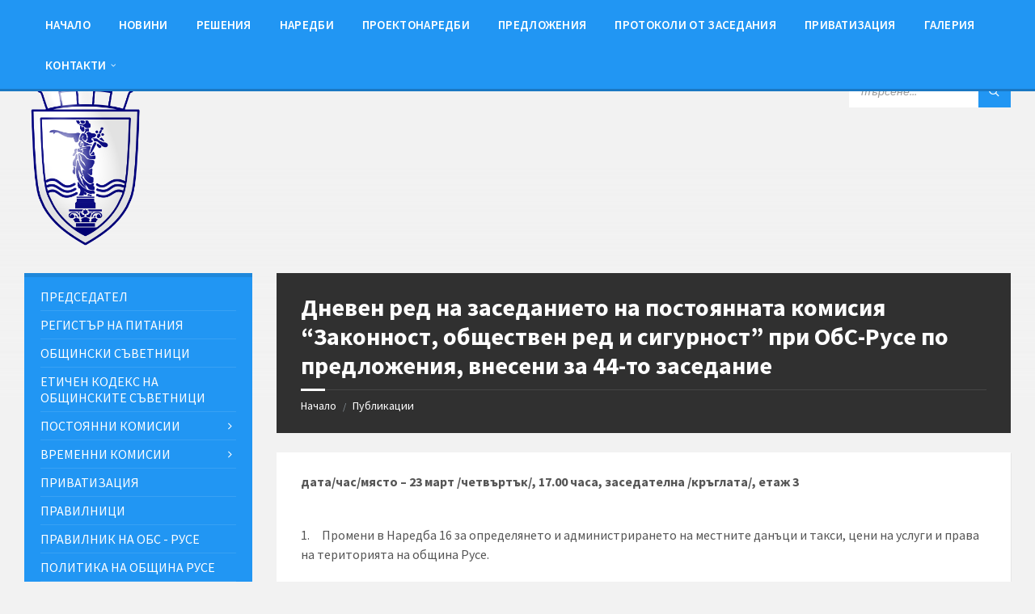

--- FILE ---
content_type: text/html; charset=UTF-8
request_url: https://obs.ruse-bg.eu/wp-admin/admin-ajax.php
body_size: 84
content:
{"post_id":8141,"counted":false,"storage":[],"type":"post"}

--- FILE ---
content_type: text/html; charset=UTF-8
request_url: https://obs.ruse-bg.eu/wp-admin/admin-ajax.php
body_size: 4101
content:
{"current":{"coord":{"lon":25.970800000000000551381162949837744235992431640625,"lat":43.85640000000000071622707764618098735809326171875},"weather":[{"id":804,"main":"Clouds","description":"overcast clouds","icon":"04d"}],"base":"stations","main":{"temp":4,"feels_like":2.75,"temp_min":4,"temp_max":4,"pressure":1004,"humidity":96,"sea_level":1004,"grnd_level":995},"visibility":7695,"wind":{"speed":1.54000000000000003552713678800500929355621337890625,"deg":266,"gust":2.70000000000000017763568394002504646778106689453125},"clouds":{"all":100},"dt":1769526719,"sys":{"country":"BG","sunrise":1769492314,"sunset":1769527129},"timezone":7200,"id":727523,"name":"Rousse","cod":200},"forecast":{"cod":"200","message":0,"cnt":40,"list":[{"dt":1769536800,"main":{"temp":4.11000000000000031974423109204508364200592041015625,"feels_like":0.81999999999999995115018691649311222136020660400390625,"temp_min":4.11000000000000031974423109204508364200592041015625,"temp_max":4.32000000000000028421709430404007434844970703125,"pressure":1004,"sea_level":1004,"grnd_level":996,"humidity":97,"temp_kf":-0.2099999999999999922284388276239042170345783233642578125},"weather":[{"id":500,"main":"Rain","description":"light rain","icon":"10n"}],"clouds":{"all":100},"wind":{"speed":3.910000000000000142108547152020037174224853515625,"deg":251,"gust":6.70000000000000017763568394002504646778106689453125},"visibility":9195,"pop":0.63000000000000000444089209850062616169452667236328125,"rain":{"3h":0.479999999999999982236431605997495353221893310546875},"sys":{"pod":"n"},"dt_txt":"2026-01-27 18:00:00"},{"dt":1769547600,"main":{"temp":4.019999999999999573674358543939888477325439453125,"feels_like":0.450000000000000011102230246251565404236316680908203125,"temp_min":4.019999999999999573674358543939888477325439453125,"temp_max":4.03000000000000024868995751603506505489349365234375,"pressure":1006,"sea_level":1006,"grnd_level":998,"humidity":97,"temp_kf":-0.01000000000000000020816681711721685132943093776702880859375},"weather":[{"id":500,"main":"Rain","description":"light rain","icon":"10n"}],"clouds":{"all":100},"wind":{"speed":4.3499999999999996447286321199499070644378662109375,"deg":241,"gust":7.5800000000000000710542735760100185871124267578125},"visibility":10000,"pop":0.25,"rain":{"3h":0.1700000000000000122124532708767219446599483489990234375},"sys":{"pod":"n"},"dt_txt":"2026-01-27 21:00:00"},{"dt":1769558400,"main":{"temp":4.37999999999999989341858963598497211933135986328125,"feels_like":1.100000000000000088817841970012523233890533447265625,"temp_min":4.37999999999999989341858963598497211933135986328125,"temp_max":4.37999999999999989341858963598497211933135986328125,"pressure":1008,"sea_level":1008,"grnd_level":999,"humidity":95,"temp_kf":0},"weather":[{"id":804,"main":"Clouds","description":"overcast clouds","icon":"04n"}],"clouds":{"all":100},"wind":{"speed":4,"deg":240,"gust":7.75},"visibility":10000,"pop":0,"sys":{"pod":"n"},"dt_txt":"2026-01-28 00:00:00"},{"dt":1769569200,"main":{"temp":3.45000000000000017763568394002504646778106689453125,"feels_like":0.520000000000000017763568394002504646778106689453125,"temp_min":3.45000000000000017763568394002504646778106689453125,"temp_max":3.45000000000000017763568394002504646778106689453125,"pressure":1007,"sea_level":1007,"grnd_level":998,"humidity":95,"temp_kf":0},"weather":[{"id":804,"main":"Clouds","description":"overcast clouds","icon":"04n"}],"clouds":{"all":95},"wind":{"speed":3.160000000000000142108547152020037174224853515625,"deg":236,"gust":5.86000000000000031974423109204508364200592041015625},"visibility":10000,"pop":0,"sys":{"pod":"n"},"dt_txt":"2026-01-28 03:00:00"},{"dt":1769580000,"main":{"temp":2.95999999999999996447286321199499070644378662109375,"feels_like":0.2300000000000000099920072216264088638126850128173828125,"temp_min":2.95999999999999996447286321199499070644378662109375,"temp_max":2.95999999999999996447286321199499070644378662109375,"pressure":1007,"sea_level":1007,"grnd_level":998,"humidity":97,"temp_kf":0},"weather":[{"id":803,"main":"Clouds","description":"broken clouds","icon":"04d"}],"clouds":{"all":72},"wind":{"speed":2.79000000000000003552713678800500929355621337890625,"deg":218,"gust":3.819999999999999840127884453977458178997039794921875},"visibility":10000,"pop":0,"sys":{"pod":"d"},"dt_txt":"2026-01-28 06:00:00"},{"dt":1769590800,"main":{"temp":7.4199999999999999289457264239899814128875732421875,"feels_like":6.36000000000000031974423109204508364200592041015625,"temp_min":7.4199999999999999289457264239899814128875732421875,"temp_max":7.4199999999999999289457264239899814128875732421875,"pressure":1007,"sea_level":1007,"grnd_level":998,"humidity":80,"temp_kf":0},"weather":[{"id":802,"main":"Clouds","description":"scattered clouds","icon":"03d"}],"clouds":{"all":44},"wind":{"speed":1.8200000000000000621724893790087662637233734130859375,"deg":188,"gust":2.6699999999999999289457264239899814128875732421875},"visibility":10000,"pop":0,"sys":{"pod":"d"},"dt_txt":"2026-01-28 09:00:00"},{"dt":1769601600,"main":{"temp":10.78999999999999914734871708787977695465087890625,"feels_like":9.53999999999999914734871708787977695465087890625,"temp_min":10.78999999999999914734871708787977695465087890625,"temp_max":10.78999999999999914734871708787977695465087890625,"pressure":1004,"sea_level":1004,"grnd_level":995,"humidity":62,"temp_kf":0},"weather":[{"id":802,"main":"Clouds","description":"scattered clouds","icon":"03d"}],"clouds":{"all":49},"wind":{"speed":0.9499999999999999555910790149937383830547332763671875,"deg":176,"gust":2.20999999999999996447286321199499070644378662109375},"visibility":10000,"pop":0,"sys":{"pod":"d"},"dt_txt":"2026-01-28 12:00:00"},{"dt":1769612400,"main":{"temp":9.03999999999999914734871708787977695465087890625,"feels_like":7.8300000000000000710542735760100185871124267578125,"temp_min":9.03999999999999914734871708787977695465087890625,"temp_max":9.03999999999999914734871708787977695465087890625,"pressure":1003,"sea_level":1003,"grnd_level":994,"humidity":71,"temp_kf":0},"weather":[{"id":804,"main":"Clouds","description":"overcast clouds","icon":"04d"}],"clouds":{"all":100},"wind":{"speed":2.29999999999999982236431605997495353221893310546875,"deg":27,"gust":1.75},"visibility":10000,"pop":0,"sys":{"pod":"d"},"dt_txt":"2026-01-28 15:00:00"},{"dt":1769623200,"main":{"temp":7.9900000000000002131628207280300557613372802734375,"feels_like":7.29999999999999982236431605997495353221893310546875,"temp_min":7.9900000000000002131628207280300557613372802734375,"temp_max":7.9900000000000002131628207280300557613372802734375,"pressure":1002,"sea_level":1002,"grnd_level":993,"humidity":77,"temp_kf":0},"weather":[{"id":804,"main":"Clouds","description":"overcast clouds","icon":"04n"}],"clouds":{"all":100},"wind":{"speed":1.5500000000000000444089209850062616169452667236328125,"deg":83,"gust":1.6799999999999999378275106209912337362766265869140625},"visibility":10000,"pop":0,"sys":{"pod":"n"},"dt_txt":"2026-01-28 18:00:00"},{"dt":1769634000,"main":{"temp":6.9900000000000002131628207280300557613372802734375,"feels_like":6.30999999999999960920149533194489777088165283203125,"temp_min":6.9900000000000002131628207280300557613372802734375,"temp_max":6.9900000000000002131628207280300557613372802734375,"pressure":1001,"sea_level":1001,"grnd_level":992,"humidity":83,"temp_kf":0},"weather":[{"id":804,"main":"Clouds","description":"overcast clouds","icon":"04n"}],"clouds":{"all":98},"wind":{"speed":1.4199999999999999289457264239899814128875732421875,"deg":98,"gust":1.5700000000000000621724893790087662637233734130859375},"visibility":10000,"pop":0,"sys":{"pod":"n"},"dt_txt":"2026-01-28 21:00:00"},{"dt":1769644800,"main":{"temp":6.32000000000000028421709430404007434844970703125,"feels_like":5.36000000000000031974423109204508364200592041015625,"temp_min":6.32000000000000028421709430404007434844970703125,"temp_max":6.32000000000000028421709430404007434844970703125,"pressure":999,"sea_level":999,"grnd_level":990,"humidity":84,"temp_kf":0},"weather":[{"id":804,"main":"Clouds","description":"overcast clouds","icon":"04n"}],"clouds":{"all":98},"wind":{"speed":1.5800000000000000710542735760100185871124267578125,"deg":54,"gust":1.6799999999999999378275106209912337362766265869140625},"visibility":10000,"pop":0,"sys":{"pod":"n"},"dt_txt":"2026-01-29 00:00:00"},{"dt":1769655600,"main":{"temp":5.42999999999999971578290569595992565155029296875,"feels_like":5.42999999999999971578290569595992565155029296875,"temp_min":5.42999999999999971578290569595992565155029296875,"temp_max":5.42999999999999971578290569595992565155029296875,"pressure":999,"sea_level":999,"grnd_level":990,"humidity":86,"temp_kf":0},"weather":[{"id":804,"main":"Clouds","description":"overcast clouds","icon":"04n"}],"clouds":{"all":99},"wind":{"speed":1.1100000000000000976996261670137755572795867919921875,"deg":299,"gust":1.29000000000000003552713678800500929355621337890625},"visibility":10000,"pop":0,"sys":{"pod":"n"},"dt_txt":"2026-01-29 03:00:00"},{"dt":1769666400,"main":{"temp":5.37000000000000010658141036401502788066864013671875,"feels_like":3.4199999999999999289457264239899814128875732421875,"temp_min":5.37000000000000010658141036401502788066864013671875,"temp_max":5.37000000000000010658141036401502788066864013671875,"pressure":999,"sea_level":999,"grnd_level":990,"humidity":91,"temp_kf":0},"weather":[{"id":804,"main":"Clouds","description":"overcast clouds","icon":"04d"}],"clouds":{"all":100},"wind":{"speed":2.410000000000000142108547152020037174224853515625,"deg":221,"gust":3.229999999999999982236431605997495353221893310546875},"visibility":10000,"pop":0,"sys":{"pod":"d"},"dt_txt":"2026-01-29 06:00:00"},{"dt":1769677200,"main":{"temp":6.339999999999999857891452847979962825775146484375,"feels_like":6.339999999999999857891452847979962825775146484375,"temp_min":6.339999999999999857891452847979962825775146484375,"temp_max":6.339999999999999857891452847979962825775146484375,"pressure":999,"sea_level":999,"grnd_level":990,"humidity":89,"temp_kf":0},"weather":[{"id":500,"main":"Rain","description":"light rain","icon":"10d"}],"clouds":{"all":100},"wind":{"speed":1.2199999999999999733546474089962430298328399658203125,"deg":290,"gust":1.4099999999999999200639422269887290894985198974609375},"visibility":10000,"pop":0.93000000000000004884981308350688777863979339599609375,"rain":{"3h":0.560000000000000053290705182007513940334320068359375},"sys":{"pod":"d"},"dt_txt":"2026-01-29 09:00:00"},{"dt":1769688000,"main":{"temp":6.05999999999999960920149533194489777088165283203125,"feels_like":5.339999999999999857891452847979962825775146484375,"temp_min":6.05999999999999960920149533194489777088165283203125,"temp_max":6.05999999999999960920149533194489777088165283203125,"pressure":997,"sea_level":997,"grnd_level":988,"humidity":92,"temp_kf":0},"weather":[{"id":500,"main":"Rain","description":"light rain","icon":"10d"}],"clouds":{"all":100},"wind":{"speed":1.3600000000000000976996261670137755572795867919921875,"deg":304,"gust":1.4899999999999999911182158029987476766109466552734375},"visibility":10000,"pop":1,"rain":{"3h":0.40000000000000002220446049250313080847263336181640625},"sys":{"pod":"d"},"dt_txt":"2026-01-29 12:00:00"},{"dt":1769698800,"main":{"temp":5.480000000000000426325641456060111522674560546875,"feels_like":5.480000000000000426325641456060111522674560546875,"temp_min":5.480000000000000426325641456060111522674560546875,"temp_max":5.480000000000000426325641456060111522674560546875,"pressure":997,"sea_level":997,"grnd_level":988,"humidity":95,"temp_kf":0},"weather":[{"id":804,"main":"Clouds","description":"overcast clouds","icon":"04d"}],"clouds":{"all":100},"wind":{"speed":1.229999999999999982236431605997495353221893310546875,"deg":328,"gust":1.6100000000000000976996261670137755572795867919921875},"visibility":10000,"pop":0.0299999999999999988897769753748434595763683319091796875,"sys":{"pod":"d"},"dt_txt":"2026-01-29 15:00:00"},{"dt":1769709600,"main":{"temp":5.4900000000000002131628207280300557613372802734375,"feels_like":5.4900000000000002131628207280300557613372802734375,"temp_min":5.4900000000000002131628207280300557613372802734375,"temp_max":5.4900000000000002131628207280300557613372802734375,"pressure":997,"sea_level":997,"grnd_level":988,"humidity":94,"temp_kf":0},"weather":[{"id":804,"main":"Clouds","description":"overcast clouds","icon":"04n"}],"clouds":{"all":100},"wind":{"speed":1.100000000000000088817841970012523233890533447265625,"deg":336,"gust":1.25},"visibility":10000,"pop":0,"sys":{"pod":"n"},"dt_txt":"2026-01-29 18:00:00"},{"dt":1769720400,"main":{"temp":5.25,"feels_like":4.28000000000000024868995751603506505489349365234375,"temp_min":5.25,"temp_max":5.25,"pressure":998,"sea_level":998,"grnd_level":989,"humidity":94,"temp_kf":0},"weather":[{"id":804,"main":"Clouds","description":"overcast clouds","icon":"04n"}],"clouds":{"all":100},"wind":{"speed":1.45999999999999996447286321199499070644378662109375,"deg":6,"gust":1.4699999999999999733546474089962430298328399658203125},"visibility":10000,"pop":0,"sys":{"pod":"n"},"dt_txt":"2026-01-29 21:00:00"},{"dt":1769731200,"main":{"temp":5.12000000000000010658141036401502788066864013671875,"feels_like":4.2599999999999997868371792719699442386627197265625,"temp_min":5.12000000000000010658141036401502788066864013671875,"temp_max":5.12000000000000010658141036401502788066864013671875,"pressure":999,"sea_level":999,"grnd_level":990,"humidity":93,"temp_kf":0},"weather":[{"id":804,"main":"Clouds","description":"overcast clouds","icon":"04n"}],"clouds":{"all":100},"wind":{"speed":1.37000000000000010658141036401502788066864013671875,"deg":13,"gust":1.54000000000000003552713678800500929355621337890625},"visibility":10000,"pop":0,"sys":{"pod":"n"},"dt_txt":"2026-01-30 00:00:00"},{"dt":1769742000,"main":{"temp":4.94000000000000039079850466805510222911834716796875,"feels_like":4.94000000000000039079850466805510222911834716796875,"temp_min":4.94000000000000039079850466805510222911834716796875,"temp_max":4.94000000000000039079850466805510222911834716796875,"pressure":999,"sea_level":999,"grnd_level":990,"humidity":93,"temp_kf":0},"weather":[{"id":804,"main":"Clouds","description":"overcast clouds","icon":"04n"}],"clouds":{"all":100},"wind":{"speed":1.1699999999999999289457264239899814128875732421875,"deg":4,"gust":1.0300000000000000266453525910037569701671600341796875},"visibility":10000,"pop":0,"sys":{"pod":"n"},"dt_txt":"2026-01-30 03:00:00"},{"dt":1769752800,"main":{"temp":4.8499999999999996447286321199499070644378662109375,"feels_like":4.8499999999999996447286321199499070644378662109375,"temp_min":4.8499999999999996447286321199499070644378662109375,"temp_max":4.8499999999999996447286321199499070644378662109375,"pressure":1000,"sea_level":1000,"grnd_level":991,"humidity":91,"temp_kf":0},"weather":[{"id":804,"main":"Clouds","description":"overcast clouds","icon":"04d"}],"clouds":{"all":100},"wind":{"speed":1.20999999999999996447286321199499070644378662109375,"deg":210,"gust":1.12999999999999989341858963598497211933135986328125},"visibility":10000,"pop":0,"sys":{"pod":"d"},"dt_txt":"2026-01-30 06:00:00"},{"dt":1769763600,"main":{"temp":5.910000000000000142108547152020037174224853515625,"feels_like":4.20999999999999996447286321199499070644378662109375,"temp_min":5.910000000000000142108547152020037174224853515625,"temp_max":5.910000000000000142108547152020037174224853515625,"pressure":1002,"sea_level":1002,"grnd_level":993,"humidity":90,"temp_kf":0},"weather":[{"id":804,"main":"Clouds","description":"overcast clouds","icon":"04d"}],"clouds":{"all":100},"wind":{"speed":2.229999999999999982236431605997495353221893310546875,"deg":242,"gust":3.95000000000000017763568394002504646778106689453125},"visibility":10000,"pop":0,"sys":{"pod":"d"},"dt_txt":"2026-01-30 09:00:00"},{"dt":1769774400,"main":{"temp":7.410000000000000142108547152020037174224853515625,"feels_like":5.0999999999999996447286321199499070644378662109375,"temp_min":7.410000000000000142108547152020037174224853515625,"temp_max":7.410000000000000142108547152020037174224853515625,"pressure":1001,"sea_level":1001,"grnd_level":992,"humidity":78,"temp_kf":0},"weather":[{"id":804,"main":"Clouds","description":"overcast clouds","icon":"04d"}],"clouds":{"all":100},"wind":{"speed":3.479999999999999982236431605997495353221893310546875,"deg":272,"gust":5.71999999999999975131004248396493494510650634765625},"visibility":10000,"pop":0,"sys":{"pod":"d"},"dt_txt":"2026-01-30 12:00:00"},{"dt":1769785200,"main":{"temp":8.1699999999999999289457264239899814128875732421875,"feels_like":6.07000000000000028421709430404007434844970703125,"temp_min":8.1699999999999999289457264239899814128875732421875,"temp_max":8.1699999999999999289457264239899814128875732421875,"pressure":1002,"sea_level":1002,"grnd_level":993,"humidity":72,"temp_kf":0},"weather":[{"id":804,"main":"Clouds","description":"overcast clouds","icon":"04d"}],"clouds":{"all":100},"wind":{"speed":3.410000000000000142108547152020037174224853515625,"deg":270,"gust":4.5800000000000000710542735760100185871124267578125},"visibility":10000,"pop":0,"sys":{"pod":"d"},"dt_txt":"2026-01-30 15:00:00"},{"dt":1769796000,"main":{"temp":6.55999999999999960920149533194489777088165283203125,"feels_like":5.5999999999999996447286321199499070644378662109375,"temp_min":6.55999999999999960920149533194489777088165283203125,"temp_max":6.55999999999999960920149533194489777088165283203125,"pressure":1004,"sea_level":1004,"grnd_level":995,"humidity":86,"temp_kf":0},"weather":[{"id":804,"main":"Clouds","description":"overcast clouds","icon":"04n"}],"clouds":{"all":100},"wind":{"speed":1.6100000000000000976996261670137755572795867919921875,"deg":266,"gust":1.8600000000000000976996261670137755572795867919921875},"visibility":10000,"pop":0,"sys":{"pod":"n"},"dt_txt":"2026-01-30 18:00:00"},{"dt":1769806800,"main":{"temp":5.19000000000000039079850466805510222911834716796875,"feels_like":5.19000000000000039079850466805510222911834716796875,"temp_min":5.19000000000000039079850466805510222911834716796875,"temp_max":5.19000000000000039079850466805510222911834716796875,"pressure":1005,"sea_level":1005,"grnd_level":996,"humidity":91,"temp_kf":0},"weather":[{"id":803,"main":"Clouds","description":"broken clouds","icon":"04n"}],"clouds":{"all":82},"wind":{"speed":0.84999999999999997779553950749686919152736663818359375,"deg":272,"gust":0.93000000000000004884981308350688777863979339599609375},"visibility":10000,"pop":0,"sys":{"pod":"n"},"dt_txt":"2026-01-30 21:00:00"},{"dt":1769817600,"main":{"temp":4.78000000000000024868995751603506505489349365234375,"feels_like":3.20000000000000017763568394002504646778106689453125,"temp_min":4.78000000000000024868995751603506505489349365234375,"temp_max":4.78000000000000024868995751603506505489349365234375,"pressure":1005,"sea_level":1005,"grnd_level":996,"humidity":89,"temp_kf":0},"weather":[{"id":500,"main":"Rain","description":"light rain","icon":"10n"}],"clouds":{"all":91},"wind":{"speed":1.9199999999999999289457264239899814128875732421875,"deg":40,"gust":3.25},"visibility":10000,"pop":0.270000000000000017763568394002504646778106689453125,"rain":{"3h":0.270000000000000017763568394002504646778106689453125},"sys":{"pod":"n"},"dt_txt":"2026-01-31 00:00:00"},{"dt":1769828400,"main":{"temp":3.390000000000000124344978758017532527446746826171875,"feels_like":-0.2399999999999999911182158029987476766109466552734375,"temp_min":3.390000000000000124344978758017532527446746826171875,"temp_max":3.390000000000000124344978758017532527446746826171875,"pressure":1005,"sea_level":1005,"grnd_level":996,"humidity":86,"temp_kf":0},"weather":[{"id":500,"main":"Rain","description":"light rain","icon":"10n"}],"clouds":{"all":100},"wind":{"speed":4.20000000000000017763568394002504646778106689453125,"deg":64,"gust":6.17999999999999971578290569595992565155029296875},"visibility":10000,"pop":0.9499999999999999555910790149937383830547332763671875,"rain":{"3h":1.020000000000000017763568394002504646778106689453125},"sys":{"pod":"n"},"dt_txt":"2026-01-31 03:00:00"},{"dt":1769839200,"main":{"temp":1.87999999999999989341858963598497211933135986328125,"feels_like":-2.45999999999999996447286321199499070644378662109375,"temp_min":1.87999999999999989341858963598497211933135986328125,"temp_max":1.87999999999999989341858963598497211933135986328125,"pressure":1005,"sea_level":1005,"grnd_level":996,"humidity":91,"temp_kf":0},"weather":[{"id":500,"main":"Rain","description":"light rain","icon":"10d"}],"clouds":{"all":100},"wind":{"speed":4.80999999999999960920149533194489777088165283203125,"deg":65,"gust":7.25},"visibility":10000,"pop":1,"rain":{"3h":0.81999999999999995115018691649311222136020660400390625},"sys":{"pod":"d"},"dt_txt":"2026-01-31 06:00:00"},{"dt":1769850000,"main":{"temp":0.93000000000000004884981308350688777863979339599609375,"feels_like":-3.95000000000000017763568394002504646778106689453125,"temp_min":0.93000000000000004884981308350688777863979339599609375,"temp_max":0.93000000000000004884981308350688777863979339599609375,"pressure":1005,"sea_level":1005,"grnd_level":996,"humidity":95,"temp_kf":0},"weather":[{"id":600,"main":"Snow","description":"light snow","icon":"13d"}],"clouds":{"all":100},"wind":{"speed":5.37000000000000010658141036401502788066864013671875,"deg":58,"gust":7.71999999999999975131004248396493494510650634765625},"pop":1,"snow":{"3h":0.64000000000000001332267629550187848508358001708984375},"sys":{"pod":"d"},"dt_txt":"2026-01-31 09:00:00"},{"dt":1769860800,"main":{"temp":0.67000000000000003996802888650563545525074005126953125,"feels_like":-4.1699999999999999289457264239899814128875732421875,"temp_min":0.67000000000000003996802888650563545525074005126953125,"temp_max":0.67000000000000003996802888650563545525074005126953125,"pressure":1005,"sea_level":1005,"grnd_level":996,"humidity":91,"temp_kf":0},"weather":[{"id":600,"main":"Snow","description":"light snow","icon":"13d"}],"clouds":{"all":100},"wind":{"speed":5.1699999999999999289457264239899814128875732421875,"deg":59,"gust":6.79999999999999982236431605997495353221893310546875},"visibility":10000,"pop":1,"snow":{"3h":0.330000000000000015543122344752191565930843353271484375},"sys":{"pod":"d"},"dt_txt":"2026-01-31 12:00:00"},{"dt":1769871600,"main":{"temp":0.59999999999999997779553950749686919152736663818359375,"feels_like":-3.54000000000000003552713678800500929355621337890625,"temp_min":0.59999999999999997779553950749686919152736663818359375,"temp_max":0.59999999999999997779553950749686919152736663818359375,"pressure":1006,"sea_level":1006,"grnd_level":997,"humidity":92,"temp_kf":0},"weather":[{"id":600,"main":"Snow","description":"light snow","icon":"13d"}],"clouds":{"all":100},"wind":{"speed":3.9900000000000002131628207280300557613372802734375,"deg":61,"gust":5.519999999999999573674358543939888477325439453125},"visibility":10000,"pop":0.39000000000000001332267629550187848508358001708984375,"snow":{"3h":0.200000000000000011102230246251565404236316680908203125},"sys":{"pod":"d"},"dt_txt":"2026-01-31 15:00:00"},{"dt":1769882400,"main":{"temp":0.560000000000000053290705182007513940334320068359375,"feels_like":-3.37999999999999989341858963598497211933135986328125,"temp_min":0.560000000000000053290705182007513940334320068359375,"temp_max":0.560000000000000053290705182007513940334320068359375,"pressure":1007,"sea_level":1007,"grnd_level":998,"humidity":94,"temp_kf":0},"weather":[{"id":600,"main":"Snow","description":"light snow","icon":"13n"}],"clouds":{"all":100},"wind":{"speed":3.70000000000000017763568394002504646778106689453125,"deg":60,"gust":5.86000000000000031974423109204508364200592041015625},"visibility":10000,"pop":0.2300000000000000099920072216264088638126850128173828125,"snow":{"3h":0.1600000000000000033306690738754696212708950042724609375},"sys":{"pod":"n"},"dt_txt":"2026-01-31 18:00:00"},{"dt":1769893200,"main":{"temp":0.61999999999999999555910790149937383830547332763671875,"feels_like":-3.180000000000000159872115546022541821002960205078125,"temp_min":0.61999999999999999555910790149937383830547332763671875,"temp_max":0.61999999999999999555910790149937383830547332763671875,"pressure":1009,"sea_level":1009,"grnd_level":999,"humidity":95,"temp_kf":0},"weather":[{"id":600,"main":"Snow","description":"light snow","icon":"13n"}],"clouds":{"all":100},"wind":{"speed":3.520000000000000017763568394002504646778106689453125,"deg":60,"gust":6.019999999999999573674358543939888477325439453125},"visibility":4457,"pop":0.200000000000000011102230246251565404236316680908203125,"snow":{"3h":0.1000000000000000055511151231257827021181583404541015625},"sys":{"pod":"n"},"dt_txt":"2026-01-31 21:00:00"},{"dt":1769904000,"main":{"temp":0.75,"feels_like":-3.339999999999999857891452847979962825775146484375,"temp_min":0.75,"temp_max":0.75,"pressure":1009,"sea_level":1009,"grnd_level":1000,"humidity":90,"temp_kf":0},"weather":[{"id":600,"main":"Snow","description":"light snow","icon":"13n"}],"clouds":{"all":100},"wind":{"speed":3.970000000000000195399252334027551114559173583984375,"deg":72,"gust":6.769999999999999573674358543939888477325439453125},"visibility":9050,"pop":0.200000000000000011102230246251565404236316680908203125,"snow":{"3h":0.1000000000000000055511151231257827021181583404541015625},"sys":{"pod":"n"},"dt_txt":"2026-02-01 00:00:00"},{"dt":1769914800,"main":{"temp":0.5300000000000000266453525910037569701671600341796875,"feels_like":-3.660000000000000142108547152020037174224853515625,"temp_min":0.5300000000000000266453525910037569701671600341796875,"temp_max":0.5300000000000000266453525910037569701671600341796875,"pressure":1010,"sea_level":1010,"grnd_level":1000,"humidity":85,"temp_kf":0},"weather":[{"id":804,"main":"Clouds","description":"overcast clouds","icon":"04n"}],"clouds":{"all":100},"wind":{"speed":4.04000000000000003552713678800500929355621337890625,"deg":68,"gust":6.57000000000000028421709430404007434844970703125},"visibility":10000,"pop":0,"sys":{"pod":"n"},"dt_txt":"2026-02-01 03:00:00"},{"dt":1769925600,"main":{"temp":-0.25,"feels_like":-5.13999999999999968025576890795491635799407958984375,"temp_min":-0.25,"temp_max":-0.25,"pressure":1011,"sea_level":1011,"grnd_level":1001,"humidity":96,"temp_kf":0},"weather":[{"id":600,"main":"Snow","description":"light snow","icon":"13d"}],"clouds":{"all":100},"wind":{"speed":4.8499999999999996447286321199499070644378662109375,"deg":56,"gust":7.6500000000000003552713678800500929355621337890625},"pop":0.200000000000000011102230246251565404236316680908203125,"snow":{"3h":0.179999999999999993338661852249060757458209991455078125},"sys":{"pod":"d"},"dt_txt":"2026-02-01 06:00:00"},{"dt":1769936400,"main":{"temp":-0.01000000000000000020816681711721685132943093776702880859375,"feels_like":-5.05999999999999960920149533194489777088165283203125,"temp_min":-0.01000000000000000020816681711721685132943093776702880859375,"temp_max":-0.01000000000000000020816681711721685132943093776702880859375,"pressure":1011,"sea_level":1011,"grnd_level":1002,"humidity":95,"temp_kf":0},"weather":[{"id":600,"main":"Snow","description":"light snow","icon":"13d"}],"clouds":{"all":100},"wind":{"speed":5.230000000000000426325641456060111522674560546875,"deg":55,"gust":7.4900000000000002131628207280300557613372802734375},"visibility":657,"pop":1,"snow":{"3h":0.75},"sys":{"pod":"d"},"dt_txt":"2026-02-01 09:00:00"},{"dt":1769947200,"main":{"temp":0.309999999999999997779553950749686919152736663818359375,"feels_like":-4.0800000000000000710542735760100185871124267578125,"temp_min":0.309999999999999997779553950749686919152736663818359375,"temp_max":0.309999999999999997779553950749686919152736663818359375,"pressure":1011,"sea_level":1011,"grnd_level":1001,"humidity":98,"temp_kf":0},"weather":[{"id":600,"main":"Snow","description":"light snow","icon":"13d"}],"clouds":{"all":100},"wind":{"speed":4.2599999999999997868371792719699442386627197265625,"deg":38,"gust":6.04999999999999982236431605997495353221893310546875},"visibility":104,"pop":1,"snow":{"3h":0.56999999999999995115018691649311222136020660400390625},"sys":{"pod":"d"},"dt_txt":"2026-02-01 12:00:00"},{"dt":1769958000,"main":{"temp":0.2200000000000000011102230246251565404236316680908203125,"feels_like":-3.160000000000000142108547152020037174224853515625,"temp_min":0.2200000000000000011102230246251565404236316680908203125,"temp_max":0.2200000000000000011102230246251565404236316680908203125,"pressure":1011,"sea_level":1011,"grnd_level":1002,"humidity":99,"temp_kf":0},"weather":[{"id":600,"main":"Snow","description":"light snow","icon":"13d"}],"clouds":{"all":100},"wind":{"speed":2.9199999999999999289457264239899814128875732421875,"deg":15,"gust":5.13999999999999968025576890795491635799407958984375},"visibility":113,"pop":1,"snow":{"3h":0.56999999999999995115018691649311222136020660400390625},"sys":{"pod":"d"},"dt_txt":"2026-02-01 15:00:00"}],"city":{"id":727523,"name":"Rousse","coord":{"lat":43.85640000000000071622707764618098735809326171875,"lon":25.970800000000000551381162949837744235992431640625},"country":"BG","population":156238,"timezone":7200,"sunrise":1769492314,"sunset":1769527129}}}